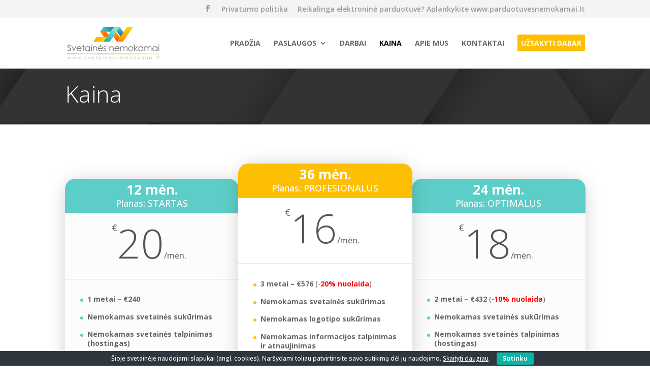

--- FILE ---
content_type: text/css
request_url: http://www.svetainesnemokamai.lt/wp-content/themes/Humicland/style.css?ver=4.19.4
body_size: 2204
content:
/*
Theme Name: Humicland
Theme URI: http://www.humicland.com
Description: Humicland.
Author: Osvaldas Valiukas
Author URI: http://www.svetainesnemokamai.lt
Template: Divi
Version: 1.0
*/
@import url("../Divi/style.css");


.et_pb_pricing li {
    padding: 0 0 1.2em 14px;
}

/* Contact Form 7 Styles
---------------------------------*/
 
.wpcf7 {
border: 5px solid #eeeeee;
}

.et_pb_section_parallax .wpcf7 {
border:none;
width:300px;
margin:auto;
}

.wpcf7-form {
margin: 25px;
}

html .wpcf7-textarea {
width: 100%;
margin-top:5px;
border-radius: 3px;
padding:10px;
font-size:14px;
font-family: "Open Sans",Arial,sans-serif;
}

html .wpcf7-textarea:focus {
border:1px solid #ffb400;
}

html .wpcf7-text:focus {
border:1px solid #ffb400;
}

html .wpcf7-date:focus {
border:1px solid #ffb400;
}



.wpcf7 input {
/* width: 85%; */
}

html .wpcf7-text, .wpcf7-date{
width: 100%;
padding:10px;
font-size:14px;
border-radius: 3px;
margin-top:5px;
}

.wpcf7-date{
border:1px solid #bbb;
}

.wpcf7-list-item {
display: block;
}

.wpcf7-list-item {
display: table-row;
}
 
.wpcf7-list-item * {
display: table-cell;
}

.wpcf7-submit {
border:none;
border-radius: 3px;
font-size: 20px;
font-weight: 500;
line-height: 1.7em !important;
padding: 0.3em 1em;
transition: all 0.2s ease 0s;
background:#ffb400;
display:block;
margin:auto;
}

span.wpcf7-not-valid-tip {
	color: #f00;
	font-size: 1em;
	display: block;
}

.wpcf7-submit:hover {
cursor:pointer;
background:#333;
color:#fff;
}

div.wpcf7 .screen-reader-response {
	position: absolute;
	overflow: hidden;
	clip: rect(1px, 1px, 1px, 1px);
	height: 1px;
	width: 1px;
	margin: 0;
	padding: 0;
	border: 0;
}

div.wpcf7-validation-errors {
border:5px solid #BB0000;
background:#FF0000;
color:#fff;
padding:20px;
}

div.wpcf7-mail-sent-ok {
border:5px solid #29A600;
background:#32C600;
color:#fff;
padding:20px;
}

#top-menu li li a {
line-height:17px;
}

.klaida-raudonas {
color:#ff0000;
}

.uzsakytibutton {
padding:7px;
background:#fdbf02;
-webkit-border-radius: 3px;
-moz-border-radius: 3px;
border-radius: 3px;
color:#fff;
}

.facebookmenu {
background: #3b5998;
padding:7px 12px;
border-radius:3px;
color:#fff;
}


.error404 #main-content .container, .error404 #content-area, .error404 #left-area {
 padding: 0 !important;
 margin: 0 ;
 width: 100% !important;
 max-width: none;
}

.error404 #sidebar {
 display: none;
}

.error404 .et_pb_post:last-child {
margin-bottom: 0;
}



/* ++++++++++++++++++++++++++++++++++++++++++++++


div.wpcf7 {
	margin: 0;
	padding: 0;
}

div.wpcf7-response-output {
	margin: 2em 0.5em 1em;
	padding: 0.2em 1em;
}



div.wpcf7-mail-sent-ok {
	border: 2px solid #398f14;
}

div.wpcf7-mail-sent-ng {
	border: 2px solid #ff0000;
}

div.wpcf7-spam-blocked {
	border: 2px solid #ffa500;
}

div.wpcf7-validation-errors {
	border: 2px solid #f7e700;
}

.wpcf7-form-control-wrap {
	position: relative;
}





span.wpcf7-list-item {
	margin-left: 0.5em;
}

.wpcf7-display-none {
	display: none;
}

div.wpcf7 img.ajax-loader {
	border: none;
	vertical-align: middle;
	margin-left: 4px;
}

div.wpcf7 div.ajax-error {
	display: none;
}

div.wpcf7 .placeheld {
	color: #888;
}

.wpcf7-recaptcha iframe {
	margin-bottom: 0;
}


 +++++++++++++++++++++++++++++++++++++++++++++++ */


























/*

#footer-bottom {
	border-top:1px solid #eee;
}

.burbulai .et_pb_main_blurb_image {
    margin-bottom: 10px;
    
}

.burbulai .et_pb_animation_left.et-animated {
    border: 12px solid #fff;
    border-radius:50%;
      -webkit-transition: 0.2s ease;
  transition: 0.2s ease;
    
}

.burbulai .et_pb_animation_left.et-animated:hover {
    border: 0px solid #fff;
      -webkit-transition: 0.2s ease;
  transition: 0.2s ease;
  border-radius:  50% ;
  
}

.burbulai .et_pb_animation_right.et-animated {
    border: 12px solid #fff;
    border-radius:50%;
      -webkit-transition: 0.2s ease;
  transition: 0.2s ease;
    
}


.burbulai .et_pb_animation_right.et-animated:hover {
    border: 0px solid #fff;
      -webkit-transition: 0.2s ease;
  transition: 0.2s ease;
  border-radius:  50% ;
  

    
}

.burbulai .et_pb_blurb h4  {
	margin-bottom:10px;
}


html .burbulai .et_pb_blurb_content:hover > .et_pb_blurb_container a {
   text-decoration: underline; 
    
}

.humic {
	 background: #27b048;
	 padding:7px 15px;
	 border-radius:5px;
}

.facebookmenu {
	background: #3b5998;
	 padding:7px 15px;
	 border-radius:50%;
         font-weight: bold;
}



#main-header #et-top-navigation nav > ul > li:first-child > a {

 border-radius: 4px;
 margin-top: -10px;
}

.home #main-header #et-top-navigation nav > ul > li:first-child > a {
 margin-right: 30px;
 transition: 1s ease all;
 opacity: 0;
 }
 
 .home #main-header #et-top-navigation nav > ul > li:first-child > .sub-menu{
 opacity: 0;
 transition: 1s ease all;
 }
 

.home #main-header.et-fixed-header #et-top-navigation nav > ul > li:first-child > a {
 margin-right: 0;
 opacity: 1;
}

.home #main-header.et-fixed-header #et-top-navigation nav > ul > li:first-child > .sub-menu{
 opacity: 1;
transition: 1s ease all;
 }

.et-fixed-header #top-menu a, .et-fixed-header #et_search_icon::before, .et-fixed-header #et_top_search .et-search-form input, .et-fixed-header .et_search_form_container input, .et-fixed-header .et_close_search_field::after, .et-fixed-header #et-top-navigation .et-cart-info {
line-height:18px;
}

.et_header_style_centered .mobile_nav .select_page, .et_header_style_split .mobile_nav .select_page, .et_nav_text_color_light #top-menu > li > a, .et_nav_text_color_dark #top-menu > li > a, #top-menu a, .et_mobile_menu li a, .et_nav_text_color_light .et_mobile_menu li a, .et_nav_text_color_dark .et_mobile_menu li a, #et_search_icon::before, .et_search_form_container input, span.et_close_search_field::after, #et-top-navigation .et-cart-info {
line-height:18px;
}

.et-pb-arrow-prev {
	background:#27b048;
	border-radius:5px;
	}
	
	.et-pb-arrow-next {
	background:#27b048;
	border-radius:5px;
	}



body .et-dropcap {
    font-size: 50px;
    line-height: 0.5;
    padding-top: 10px;
}

#menu-secondary-menu .current-menu-item a{
    font-weight: bold;
    text-decoration: underline;
    
}

#top-menu .sub-menu {
    background-color: #000;
}

#top-menu li.current-menu-ancestor > a, #top-menu li.current-menu-item > a, .et_color_scheme_red #top-menu li.current-menu-ancestor > a, .et_color_scheme_red #top-menu li.current-menu-item > a, .et_color_scheme_pink #top-menu li.current-menu-ancestor > a, .et_color_scheme_pink #top-menu li.current-menu-item > a, .et_color_scheme_orange #top-menu li.current-menu-ancestor > a, .et_color_scheme_orange #top-menu li.current-menu-item > a, .et_color_scheme_green #top-menu li.current-menu-ancestor > a, .et_color_scheme_green #top-menu li.current-menu-item > a {
text-decoration:underline;
}

#mobile_menu1 .current_page_item a{
text-decoration:underline;
}

#mobile_menu1 a {
    color: #333;
}


#main-header #mobile_menu {
    background: rgba(0, 0, 0, 0.80);
}

html .et_header_style_centered .mobile_nav .select_page, .et_header_style_split .mobile_nav .select_page, .et_nav_text_color_light #top-menu > li > a, .et_nav_text_color_dark #top-menu > li > a, #top-menu a, .et_mobile_menu li a, .et_nav_text_color_light .et_mobile_menu li a, .et_nav_text_color_dark .et_mobile_menu li a, #et_search_icon::before, .et_search_form_container input, span.et_close_search_field::after, #et-top-navigation .et-cart-info a{
    color:#333;
}

.et_pb_fullwidth_header .et_pb_fullwidth_header_scroll a .et-pb-icon:hover {
	color:#27b048;
}



 
.wpcf7 {}

.wpcf7-form {}

html .wpcf7-textarea {
width: 100%;
margin-top:5px;
border-radius: 3px;
padding:10px;
font-size:14px;
background: rgba(255, 255, 255, 0.40);
border:1px solid #ddd;
color:#333;
font-family: "Open Sans",Arial,sans-serif;
}

html .wpcf7-textarea:focus {
background:#27b048;
color:#FFF;
border:1px solid #27b048;
}

html .wpcf7-text:focus {
background:#27b048;
color:#FFF;
border:1px solid #27b048;
}

html .wpcf7-date:focus {
background:#27b048;
color:#FFF;
border:1px solid #27b048;
}



.wpcf7 input {

}

html .wpcf7-text, .wpcf7-date{
width: 100%;
padding:10px;
font-size:14px;
border-radius: 3px;
margin-top:5px;
border:1px solid #ddd;
background: rgba(255, 255, 255, 0.40);
color:#333;
}

.wpcf7-date{
}

.wpcf7-list-item {
display: block;
}

.wpcf7-list-item {
display: table-row;
}
 
.wpcf7-list-item * {
display: table-cell;
}

.wpcf7-submit {
border:none;
border-radius: 3px;
font-size: 20px;
font-weight: 500;
line-height: 1.7em !important;
padding: 0.3em 1em;
transition: all 0.2s ease 0s;
background:#27b048;
color:#fff;
}

.wpcf7-submit:hover {
cursor:pointer;
background:#333;
}

body div.wpcf7-validation-errors {
border:5px solid #CA0000;
background:#FF0000;
color:#fff;
padding:20px;
}

body div.wpcf7-mail-sent-ok {
border:5px solid #106F39;
background:#29B24A;
color:#fff;
padding:20px;
}

html span.wpcf7-not-valid-tip {
	color:#fff;
	background:#ff0000;
	padding:4px 8px;
	border-radius:3px;
	margin-top:3px;
	
}

.klaida-raudonas {
color:#ff0000;
}
 


*/

--- FILE ---
content_type: text/css
request_url: http://www.svetainesnemokamai.lt/wp-content/et-cache/994/et-core-unified-deferred-994.min.css?ver=1768205813
body_size: 392
content:
div.et_pb_section.et_pb_section_3,div.et_pb_section.et_pb_section_4{background-image:linear-gradient(171deg,#54c8c3 0%,#fdbf02 71%)!important}.et_pb_section_4.et_pb_section,.et_pb_section_3.et_pb_section{padding-top:5px;padding-bottom:5px}.et_pb_section_4,.et_pb_section_3{margin-top:5px}.et_pb_blurb_2.et_pb_blurb .et_pb_module_header,.et_pb_blurb_2.et_pb_blurb .et_pb_module_header a,.et_pb_blurb_0.et_pb_blurb .et_pb_module_header,.et_pb_blurb_0.et_pb_blurb .et_pb_module_header a,.et_pb_blurb_1.et_pb_blurb .et_pb_module_header,.et_pb_blurb_1.et_pb_blurb .et_pb_module_header a{font-weight:700;font-size:25px}.et_pb_blurb_2.et_pb_blurb,.et_pb_blurb_0.et_pb_blurb{font-size:18px}.et_pb_blurb_1.et_pb_blurb .et_pb_main_blurb_image,.et_pb_blurb_2.et_pb_blurb .et_pb_main_blurb_image,.et_pb_blurb_0.et_pb_blurb .et_pb_main_blurb_image{margin-bottom:10px}.et_pb_blurb_1 .et-pb-icon,.et_pb_blurb_0 .et-pb-icon{font-size:40px;color:#ffffff;font-family:ETmodules!important;font-weight:400!important}.et_pb_blurb_1.et_pb_blurb{font-size:18px;color:#333333!important}.et_pb_blurb_2 .et-pb-icon{font-size:40px;color:#3b5998;font-family:ETmodules!important;font-weight:400!important}@media only screen and (max-width:980px){.et_pb_section_3.et_pb_section,.et_pb_section_4.et_pb_section{padding-top:50px;padding-right:0px;padding-bottom:50px;padding-left:0px}}